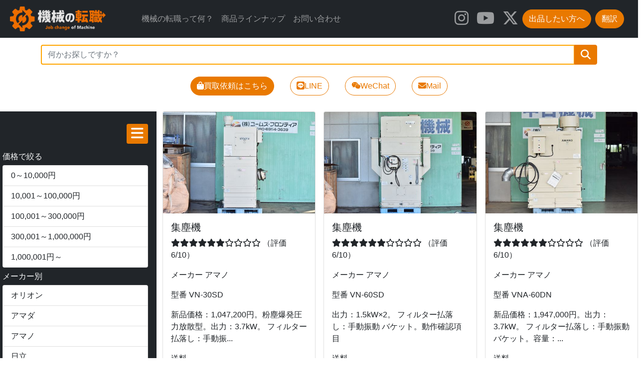

--- FILE ---
content_type: text/html; charset=UTF-8
request_url: https://www.yumesfrontier.com/used/item/?m=%E3%82%A2%E3%83%9E%E3%83%8E
body_size: 78625
content:
<!doctype html>
<!-- page.php -->
<html lang="ja" class="no-js">

<head>
  <title>機械の転職 中古工作機械の買取・販売・レンタル</title>
  <meta name="description" content="三重県で製造業向け中古工作機械の買取、販売、レンタルをしています。中古価格が確認できます。買取査定は全国無料。マシニングセンタ、プレスブレーキの買取強化中。">
  <meta name=”keywords” content=”チラー,クーリングタワー,工作機械買取,板金機械買取,機械買取,買取,価格,三重,機械の転職”>
  <meta name=”robots” content=”index”>
  <meta name="viewport" content="width=device-width, initial-scale=1">
  <link rel="icon" type="image/png" href="https://yumesfrontier.com/used/img/favicon-32x32.png" sizes="32x32">
  <link rel="icon" type="image/png" href="https://yumesfrontier.com/used/img/favicon-16x16.png" sizes="16x16">
  <link href="https://cdn.jsdelivr.net/npm/bootstrap@5.1.3/dist/css/bootstrap.min.css" rel="stylesheet"
    integrity="sha384-1BmE4kWBq78iYhFldvKuhfTAU6auU8tT94WrHftjDbrCEXSU1oBoqyl2QvZ6jIW3" crossorigin="anonymous">
  <link rel="stylesheet" href="https://use.fontawesome.com/releases/v6.5.1/css/all.css">
  <style type="text/css">
    html,
    body {
      width: 100%;
      height: 100%;
      margin: 0;
      /*outline: 1px blue solid;*/
    }

    h1,
    h2,
    h3,
    h4,
    h5,
    h6,
    p,
    li,
    td,
    input,
    textarea,
    button,
    div {
      font-family: "Helvetica Neue", "Helvetica", "Hiragino Sans", "Hiragino Kaku Gothic ProN", "Arial", "Meiryo", "Yu Gothic", sans-serif;
    }

    .red {
      border: 1px red solid;
    }

    .btn-primary {
      background: #e97900;
      border-color: #e97900;
      color: #fff;
    }

    .btn-primary:hover,
    .btn-primary:focus,
    .btn-primary:active,
    .btn-primary:active:focus,
    .btn-primary:active:hover,
    .btn-primary:active.focus,
    .btn-primary.active,
    .btn-primary.active:focus,
    .btn-primary.active:hover,
    .btn-primary.active.focus,
    .open>.dropdown-toggle.btn-primary,
    .open>.dropdown-toggle.btn-primary:hover,
    .open>.dropdown-toggle.btn-primary:focus,
    .open>.dropdown-toggle.btn-primary.focus,
    .btn-primary.disabled:hover,
    .btn-primary[disabled]:hover,
    fieldset[disabled] .btn-primary:hover,
    .btn-primary.disabled:focus,
    .btn-primary[disabled]:focus,
    fieldset[disabled] .btn-primary:focus,
    .btn-primary.disabled.focus,
    .btn-primary[disabled].focus,
    fieldset[disabled] .btn-primary.focus {
      background: #fff;
      border-color: #e97900;
      color: #e97900;
    }

    .btn-primary.outline {
      border: 3px solid #e97900;
      color: #fff;
    }

    .btn-outline-primary {
      background: #fff;
      border-color: #e97900;
      color: #e97900;
    }

    .btn-outline-primary:hover,
    .btn-outline-primary:focus,
    .btn-outline-primary:active,
    .btn-outline-primary:active:focus,
    .btn-outline-primary:active:hover,
    .btn-outline-primary:active.focus,
    .btn-outline-primary.active,
    .btn-outline-primary.active:focus,
    .btn-outline-primary.active:hover,
    .btn-outline-primary.active.focus,
    .open>.dropdown-toggle.btn-outline-primary,
    .open>.dropdown-toggle.btn-outline-primary:hover,
    .open>.dropdown-toggle.btn-outline-primary:focus,
    .open>.dropdown-toggle.btn-outline-primary.focus,
    .btn-outline-primary.disabled:hover,
    .btn-outline-primary[disabled]:hover,
    fieldset[disabled] .btn-outline-primary:hover,
    .btn-outline-primary.disabled:focus,
    .btn-outline-primary[disabled]:focus,
    fieldset[disabled] .btn-outline-primary:focus,
    .btn-outline-primary.disabled.focus,
    .btn-outline-primary[disabled].focus,
    fieldset[disabled] .btn-outline-primary.focus {
      background: #e97900;
      border-color: #fff;
      color: #fff;
    }

    .btn-outline-primary.outline {
      border: 3px solid #e97900;
      color: #e97900;
    }
    /*google translate style*/
    .skiptranslate {
      display: none;
    }

    body {
      position: initial !important;
    }
    /*google translate style*/
  </style>
  <!-- Global site tag (gtag.js) - Google Analytics -->
  <script async src="https://www.googletagmanager.com/gtag/js?id=UA-148917632-2"></script>
  <script>
    window.dataLayer = window.dataLayer || [];
    function gtag() { dataLayer.push(arguments); }
    gtag('js', new Date());

    gtag('config', 'UA-148917632-2');
  </script>
</head>

<body id="hpb-template-01-01-01" class="cf">



  <!--<nav class="navbar navbar-expand-lg fixed-top navbar-dark bg-dark p-2">-->
  <!--  <div class="container-fluid">-->
  <!--    <a class="navbar-brand" href="https://www.yumesfrontier.com/used/">-->
  <!--      <img src="https://www.yumesfrontier.com/used/imgs/logo_yumes.png" class="img-fluid" style="width: 80%;">-->
  <!--    </a>-->
  <!--    <button class="navbar-toggler" type="button" data-bs-toggle="collapse" data-bs-target="#navbarColor01" aria-controls="navbarColor01" aria-expanded="false" aria-label="Toggle navigation">-->
  <!--      <span class="navbar-toggler-icon"></span>-->
  <!--    </button>-->
  <!--    <div class="collapse navbar-collapse" id="navbarColor01">-->
  <!--      <ul class="navbar-nav me-auto">-->
  <!--        <li class="nav-item">-->
  <!--          <a class="nav-link" href="whatis.html">機械の転職って何？ </a>-->
  <!--        </li>-->
  <!--        <li class="nav-item">-->
  <!--          <a class="nav-link" href="index.html">商品ラインナップ</a>-->
  <!--        </li>-->
  <!--        <li class="nav-item">-->
  <!--          <a class="nav-link" href="inquiry.html">お問い合わせ</a>-->
  <!--        </li>-->
  <!--      </ul>-->
  <!--      <ul class="navbar-nav ms-auto">-->
  <!--        <li class="nav-item">-->
  <!--          <a class="nav-link" href="https://https://www.instagram.com/jobchange.of.machine/">-->
  <!--            <i class="fab fa-instagram fa-2x"></i>-->
  <!--          </a>-->
  <!--        </li>-->
  <!--        <li class="nav-item">-->
  <!--          <a class="nav-link" href="https://twitter.com/yumes_f">-->
  <!--            <i class="fab fa-twitter fa-2x"></i>-->
  <!--          </a>-->
  <!--        </li>-->
  <!--        <li class="nav-item">-->
  <!--          <a class="nav-link" href="https://www.youtube.com/channel/UCMvha-QFAI4TLNEvrq7eRiA">-->
  <!--            <i class="fab fa-youtube fa-2x"></i>-->
  <!--          </a>-->
  <!--        </li>-->
  <!--      </ul>-->
  <!--      <a aria-current="page" href="https://yumesfrontier.com/used/sell.html">-->
  <!--        <button type="button" class="btn btn-primary rounded-pill">出品したい方へ</button>-->
  <!--      </a>-->
  <!--    </div>-->
  <!--  </div>-->
  <!--</nav>-->






  <nav class="navbar navbar-expand-lg fixed-top navbar-dark bg-dark p-2">
    <div class="container-fluid">
      <a class="navbar-brand" href="https://www.yumesfrontier.com/used/">
        <img src="https://www.yumesfrontier.com/used/imgs/logo_yumes.png" class="img-fluid" style="width: 80%;">
      </a>
      <button class="navbar-toggler" type="button" data-bs-toggle="collapse" data-bs-target="#navbarColor01"
        aria-controls="navbarColor01" aria-expanded="false" aria-label="Toggle navigation">
        <span class="navbar-toggler-icon"></span>
      </button>

      <div class="collapse navbar-collapse" id="navbarColor01">
        <ul class="navbar-nav me-auto">
        <li class="nav-item">
              <a class="nav-link" href="https://www.yumesfrontier.com/used/whatis.html">機械の転職って何？ </a>
            </li>
            <li class="nav-item">
              <a class="nav-link" href="https://www.yumesfrontier.com/used/index.html">商品ラインナップ</a>
            </li>
            <li class="nav-item">
              <a class="nav-link" href="https://www.yumesfrontier.com/used/inquiry.html">お問い合わせ</a>
            </li>
        </ul>
        <ul class="navbar-nav">
          <li class="nav-item">
            <a class="nav-link" href="https://www.instagram.com/jobchange.of.machine/">
              <i class="fab fa-instagram fa-2x"></i>
            </a>
          </li>
          <li class="nav-item">
            <a class="nav-link" href="https://www.youtube.com/channel/UCMvha-QFAI4TLNEvrq7eRiA">
              <i class="fab fa-youtube fa-2x"></i>
            </a>
          </li>
          <li class="nav-item">
            <a class="nav-link" href="https://twitter.com/yumes_f">
		<i class="fa-brands fa-x-twitter fab fa-2x"></i>
            </a>
          </li>
        </ul>
        <a aria-current="page" href="https://yumesfrontier.com/used/sell.html">
          <button type="button" class="btn btn-primary rounded-pill">出品したい方へ</button>
        </a>
        <button class="btn btn-primary rounded-pill mx-2" type="button" onclick="changeLanguageByButtonClick()">
          翻訳
        </button>
        <script src="https://translate.google.com/translate_a/element.js?cb=googleTranslateElementInit"></script>
      </div>
    </div>
  </nav>
  <!--<div class="m-0 p-0" style="height: 90px;"></div>-->

  <!-- Add styles for the toggle button -->
  <style>
    .btn-translate {
      background-color: #fff;
      color: #333;
      border-radius: 28px;
      border: 2px solid #333;
      padding: 10px 20px;
      font-size: 16px;
      font-weight: bold;
      cursor: pointer;
      transition: all 0.3s ease-in-out;
    }

    .btn-translate:hover {
      background-color: #333;
      color: #fff;
    }
  </style>






  <div class="m-0 p-0" style="height: 90px;"></div>
    <div class="container">
    <form method="get" name="form1" action="https://www.yumesfrontier.com/used/item/">
      <div class="form-group">
        <div class="input-group mb-3">
          <input type="text" name="s" id="search" class="form-control" placeholder="何かお探しですか？" aria-label=""
            aria-describedby="button-addon2" style="border: 2px orange solid;" required>
          <button class="btn btn-primary" type="submit" id="button-addon2">
            <i class="fas fa-search fa-lg"></i>
          </button>
        </div>
      </div>
    </form>
  </div>
  <nav class="nav justify-content-center">
    <a class="nav-link" aria-current="page" href="https://yumesfrontier.com/utte/">
      <button type="button" class="btn btn-primary rounded-pill">
        <i class="fas fa-shopping-bag"></i>買取依頼はこちら
      </button>
    </a>
    <a class="nav-link" aria-current="page" href="https://line.me/R/ti/p/%40quy3194u">
      <button type="button" class="btn btn-outline-primary rounded-pill">
        <i class="fab fa-line"></i>LINE
      </button>
    </a>
    <a class="nav-link" aria-current="page" href="https://yumesfrontier.com/used/wechat.html">
      <button type="button" class="btn btn-outline-primary rounded-pill">
        <i class="fab fa-weixin"></i>WeChat
      </button>
    </a>
    <a class="nav-link" aria-current="page" href="mailto:info@yumesfrontier.com">
      <button type="button" class="btn btn-outline-primary rounded-pill">
        <i class="fas fa-envelope"></i>Mail
      </button>
    </a>
  </nav>
  <style type="text/css">
    /* i9　背景黒対策 */
    aside,
    main {
      background: #fff;
      color: #000;
    }

    #wrap {
      background: #fff;
    }

    h2 {
      margin: 20px 0
    }

    .menu2 {
      /*IE(Internet Explorer)・Microsoft Edgeへの対応*/
      -ms-overflow-style: none;
      /*Firefoxへの対応*/
      scrollbar-width: none;
    }

    /*Google Chrome、Safariへの対応*/
    .menu2::-webkit-scrollbar {
      display: none;
    }
  </style>
  <button class="btn btn-dark d-inline d-lg-none" type="button" data-bs-toggle="offcanvas"
    data-bs-target="#offcanvas-menu" aria-controls="offcanvas-menu"><i class="fas fa-arrow-alt-circle-right fa-lg"></i>
    条件絞り込み</button>
  <div class="offcanvas offcanvas-start" tabindex="-1" id="offcanvas-menu" aria-labelledby="offcanvas-menu_label"
    style="visibility: visible;">
    <div class="offcanvas-header">
      <h5 class="offcanvas-title" id="offcanvas-menu_label">条件選択</h5>
      <button type="button" class="btn-close text-reset" data-bs-dismiss="offcanvas" aria-label="Close"></button>
    </div>
    <div class="offcanvas-body">
      <h6>価格で絞る</h6>
      <div class="list-group mb-2">
        <a href="https://www.yumesfrontier.com/used/item/?s=range1"
          class="list-group-item list-group-item-action">0～10,000円</a>
        <a href="https://www.yumesfrontier.com/used/item/?s=range2"
          class="list-group-item list-group-item-action">10,001～100,000円</a>
        <a href="https://www.yumesfrontier.com/used/item/?s=range3"
          class="list-group-item list-group-item-action">100,001～300,000円</a>
        <a href="https://www.yumesfrontier.com/used/item/?s=range4"
          class="list-group-item list-group-item-action">300,001～1,000,000円</a>
        <a href="https://www.yumesfrontier.com/used/item/?s=range5"
          class="list-group-item list-group-item-action">1,000,001円～</a>
      </div>
      <h6>メーカー別</h6>
      <div class="list-group mb-2">
        <a href="https://www.yumesfrontier.com/used/item/?m=%E3%82%AA%E3%83%AA%E3%82%AA%E3%83%B3"
          class="list-group-item list-group-item-action">オリオン</a>
        <a href="https://www.yumesfrontier.com/used/item/?m=%E3%82%A2%E3%83%9E%E3%83%80"
          class="list-group-item list-group-item-action">アマダ</a>
        <a href="https://www.yumesfrontier.com/used/item/?m=%E3%82%A2%E3%83%9E%E3%83%8E"
          class="list-group-item list-group-item-action">アマノ</a>
        <a href="https://www.yumesfrontier.com/used/item/?m=%E6%97%A5%E7%AB%8B"
          class="list-group-item list-group-item-action">日立</a>
        <a href="https://www.yumesfrontier.com/used/item/?m=%E6%B7%80%E5%B7%9D"
          class="list-group-item list-group-item-action">淀川</a>
        <a href="https://www.yumesfrontier.com/used/item/?m=%E3%82%A2%E3%83%B3%E3%83%89%E3%82%BD%E3%83%BC"
          class="list-group-item list-group-item-action">アンドソー</a>
        <a href="https://www.yumesfrontier.com/used/item/?m=%E5%90%89%E8%89%AF"
          class="list-group-item list-group-item-action">吉良</a>
        <a href="https://www.yumesfrontier.com/used/item/?m=JAM" class="list-group-item list-group-item-action">JAM</a>
        <a href="https://www.yumesfrontier.com/used/item/?m=%E3%83%AD%E3%83%BC%E3%83%A9%E3%83%B3%E3%83%89"
          class="list-group-item list-group-item-action">ローランド</a>
        <a href="https://www.yumesfrontier.com/used/item/?m=%E5%90%89%E5%B7%9D%E9%90%B5%E5%B7%A5"
          class="list-group-item list-group-item-action">吉川鐵工</a>
        <a href="https://www.yumesfrontier.com/used/item/?m=%E4%B8%8D%E4%BA%8C%E8%A3%BD%E4%BD%9C%E6%89%80"
          class="list-group-item list-group-item-action">不二製作所</a>
      </div>
      <h6>カテゴリー</h6>
      <select onchange="location.href = this.options[selectedIndex].value" class="form-control mb-1">
        <option value="">
          冷熱・空調機器　（138）
        </option>
        <option value="https://www.yumesfrontier.com/used/item/category/cold-heat-and-air-conditioning-equipment/">
          冷熱・空調機器（全般）　（69）</option>
        <option value="https://www.yumesfrontier.com/used/item/category/chiller/">チラー　（
          48）
        </option>
        <option value="https://www.yumesfrontier.com/used/item/category/cooling-tower/">
          クーリングタワー　（0）</option>
        <option value="https://www.yumesfrontier.com/used/item/category/dust-collector/">
          集塵機　（6）</option>
        <option value="https://www.yumesfrontier.com/used/item/category/mist-collector/">
          ミストコレクター　（3）</option>
        <option value="https://www.yumesfrontier.com/used/item/category/spot-cooler/">
          スポットクーラー　（4）</option>
        <option
          value="https://www.yumesfrontier.com/used/item/category/cold-heat-and-air-conditioning-equipment-ohter/">
          冷熱・空調機器　その他　（8）</option>
      </select>
      <select onchange="location.href = this.options[selectedIndex].value" class="form-control mb-1">
        <option value="">
          コンプレッサー　（162）
        </option>
        <option value="https://www.yumesfrontier.com/used/item/category/compressors/">コンプレッサー（全般）　（
          81）
        </option>
        <option value="https://www.yumesfrontier.com/used/item/category/compressor/">コンプレッサー　（
          57）
        </option>
        <option value="https://www.yumesfrontier.com/used/item/category/air-dryer/">エアードライヤー　（6）
        </option>
        <option value="https://www.yumesfrontier.com/used/item/category/air-tank/">エアータンク　（11）
        </option>
        <option value="https://www.yumesfrontier.com/used/item/category/compressor-other/">
          コンプレッサー　その他　（7）</option>
      </select>
      <select onchange="location.href = this.options[selectedIndex].value" class="form-control mb-1">
        <option value="">
          汎用工作機械（46）
        </option>
        <option value="https://www.yumesfrontier.com/used/item/category/general-purpose-machine-tool/">
          汎用工作機械（全般）　（23）</option>
        <option value="https://www.yumesfrontier.com/used/item/category/lathe/">旋盤　（
          2）
        </option>
        <option value="https://www.yumesfrontier.com/used/item/category/milling-machine/">
          フライス盤　（1）</option>
        <option value="https://www.yumesfrontier.com/used/item/category/grinder/">研削盤　（
          1）
        </option>
        <option value="https://www.yumesfrontier.com/used/item/category/drilling-machine/">
          ボール盤　（17）</option>
        <option value="https://www.yumesfrontier.com/used/item/category/general-purpose-machine-tool-other/">
          汎用工作機械　その他　（2）</option>
      </select>
      <select onchange="location.href = this.options[selectedIndex].value" class="form-control mb-1">
        <option value="">
          NC工作機械　（8）
        </option>
        <option value="https://www.yumesfrontier.com/used/item/category/nc-machine-tool/">
          NC工作機械（全般）　（4）</option>
        <option value="https://www.yumesfrontier.com/used/item/category/machining-center/">
          マシニングセンター　（0）</option>
        <option value="https://www.yumesfrontier.com/used/item/category/nc-milling-machine/">
          NCフライス盤　（4）</option>
        <option value="https://www.yumesfrontier.com/used/item/category/nc-lathe/">NC旋盤　（0）
        </option>
        <option value="https://www.yumesfrontier.com/used/item/category/electric-discharge-machine-and-wire-cut/">
          放電加工機・ワイヤーカット　（0）</option>
        <option value="https://www.yumesfrontier.com/used/item/category/3d-printer/">
          3Dプリンター　（0）</option>
        <option value="https://www.yumesfrontier.com/used/item/category/nc-machine-tool-other/">
          NC工作機械　その他　（0）</option>
      </select>
      <select onchange="location.href = this.options[selectedIndex].value" class="form-control mb-1">
        <option value="">
          板金機械　（18）
        </option>
        <option value="https://www.yumesfrontier.com/used/item/category/sheet-metal-machine/">
          板金機械（全般）　（9）</option>
        <option value="https://www.yumesfrontier.com/used/item/category/press-brake-and-bender/">
          プレスブレーキ・ベンダー　（2）</option>
        <option value="https://www.yumesfrontier.com/used/item/category/shirring/">シャーリング　（
          3）
        </option>
        <option value="https://www.yumesfrontier.com/used/item/category/punch-press/">
          パンチプレス　（0）</option>
        <option value="https://www.yumesfrontier.com/used/item/category/sheet-metal-machine-other/">
          板金機械　その他　（4）</option>
      </select>
      <select onchange="location.href = this.options[selectedIndex].value" class="form-control mb-1">
        <option value="">
          鉄骨加工機　（22）
        </option>
        <option value="https://www.yumesfrontier.com/used/item/category/steel-frame-processing-machine/">
          鉄骨加工機（全般）　（11）</option>
        <option value="https://www.yumesfrontier.com/used/item/category/band-saw/">バンドソー　（3）
        </option>
        <option value="https://www.yumesfrontier.com/used/item/category/metal-saw/">メタルソー　（5）
        </option>
        <option value="https://www.yumesfrontier.com/used/item/category/contour-machine/">
          コンターマシン　（3）</option>
        <option value="https://www.yumesfrontier.com/used/item/category/pipe-bender/">
          パイプベンダー　（0）</option>
        <option value="https://www.yumesfrontier.com/used/item/category/steel-frame-processing-machine-other/">
          鉄骨加工機　その他　（0）</option>
      </select>
      <select onchange="location.href = this.options[selectedIndex].value" class="form-control mb-1">
        <option value="">
          プレス　（6）
        </option>
        <option value="https://www.yumesfrontier.com/used/item/category/press/">プレス（全般）　（
          3）
        </option>
        <option value="https://www.yumesfrontier.com/used/item/category/electric-and-hydraulic-press/">
          電動・油圧プレス　（1）</option>
        <option value="https://www.yumesfrontier.com/used/item/category/air-press/">エアープレス　（0）
        </option>
        <option value="https://www.yumesfrontier.com/used/item/category/riveting-machine/">
          リベッティングマシン　（2）</option>
        <option value="https://www.yumesfrontier.com/used/item/category/press-other/">
          プレス　その他　（0）</option>
      </select>
      <select onchange="location.href = this.options[selectedIndex].value" class="form-control mb-1">
        <option value="">成形機　（4）</option>
        <option value="https://www.yumesfrontier.com/used/item/category/molding-machine/">
          成形機（全般）　（4）</option>
      </select>
      <select onchange="location.href = this.options[selectedIndex].value" class="form-control mb-1">
        <option value="">
          研磨機　（34）
        </option>
        <option value="https://www.yumesfrontier.com/used/item/category/polishing-machine/">
          研磨機（全般）　（17）</option>
        <option value="https://www.yumesfrontier.com/used/item/category/belt-grinder/">
          ベルトグラインダー　（3）</option>
        <option value="https://www.yumesfrontier.com/used/item/category/buff-grinder/">
          バフグラインダー　（2）</option>
        <option value="https://www.yumesfrontier.com/used/item/category/tool-polishing-machine/">
          工具研磨機　（4）</option>
        <option value="https://www.yumesfrontier.com/used/item/category/chamfering-machine/">
          面取り機　（3）</option>
        <option value="https://www.yumesfrontier.com/used/item/category/barrel-polishing-machine/">
          バレル研磨機　（0）</option>
        <option value="https://www.yumesfrontier.com/used/item/category/polishing-machine-other/">
          研磨機　その他　（5）</option>
      </select>
      <select onchange="location.href = this.options[selectedIndex].value" class="form-control mb-1">
        <option value="">
          理化学機器　（42）
        </option>
        <option value="https://www.yumesfrontier.com/used/item/category/physics-and-chemistry-equipment/">
          理化学機器（全般）　（21）</option>
        <option value="https://www.yumesfrontier.com/used/item/category/pump/">ポンプ　（
          5）
        </option>
        <option value="https://www.yumesfrontier.com/used/item/category/nitrogen-gas-generator/">
          窒素ガス発生装置　（0）</option>
        <option value="https://www.yumesfrontier.com/used/item/category/incubator/">恒温器　（
          1）
        </option>
        <option value="https://www.yumesfrontier.com/used/item/category/physics-and-chemistry-equipment-other/">
          理化学機器　その他　（15）</option>
      </select>
      <select onchange="location.href = this.options[selectedIndex].value" class="form-control mb-1">
        <option value="">
          運搬・物流機器　（58）
        </option>
        <option value="https://www.yumesfrontier.com/used/item/category/transport-and-logistics-equipment/">
          運搬・物流機器（全般）　（29）</option>
        <option value="https://www.yumesfrontier.com/used/item/category/forklift/">フォークリフト　（
          1）
        </option>
        <option value="https://www.yumesfrontier.com/used/item/category/lifter/">リフター　（
          2）
        </option>
        <option value="https://www.yumesfrontier.com/used/item/category/hoist/">ホイスト　（
          4）
        </option>
        <option value="https://www.yumesfrontier.com/used/item/category/trolley-and-wagon/">
          台車・ワゴン　（9）</option>
        <option value="https://www.yumesfrontier.com/used/item/category/shelves-and-workbench/">
          棚・作業台　（11）</option>
        <option value="https://www.yumesfrontier.com/used/item/category/cabinet/">キャビネット　（
          2）
        </option>
        <option value="https://www.yumesfrontier.com/used/item/category/transport-and-logistics-equipment-other/">
          運搬・物流機器　その他　（0）</option>
      </select>
      <select onchange="location.href = this.options[selectedIndex].value" class="form-control mb-1">
        <option value="">
          溶接機　（40）
        </option>
        <option value="https://www.yumesfrontier.com/used/item/category/welding-machines/">
          溶接機（全般）　（20）</option>
        <option value="https://www.yumesfrontier.com/used/item/category/welding-machine/">
          溶接機　（9）</option>
        <option value="https://www.yumesfrontier.com/used/item/category/positioner/">ポジショナー　（
          11）
        </option>
        <option value="https://www.yumesfrontier.com/used/item/category/welding-machine-other/">
          溶接機　その他　（0）</option>
      </select>
      <select onchange="location.href = this.options[selectedIndex].value" class="form-control mb-1">
        <option value="">
          定盤　（6）</option>
        <option value="https://www.yumesfrontier.com/used/item/category/surface-plate/">
          定盤（全般）　（3）</option>
        <option value="https://www.yumesfrontier.com/used/item/category/casting-surface-plate/">
          鋳物定盤　（0）</option>
        <option value="https://www.yumesfrontier.com/used/item/category/stone-surface-plate/">
          石定盤　（3）</option>
      </select>
      <select onchange="location.href = this.options[selectedIndex].value" class="form-control mb-1">
        <option value="">
          マグネット用品　（18）
        </option>
        <option value="https://www.yumesfrontier.com/used/item/category/magnet-supplies/">
          マグネット用品（全般）　（9）</option>
        <option value="https://www.yumesfrontier.com/used/item/category/magnet-block/">
          マグネットブロック　（5）</option>
        <option value="https://www.yumesfrontier.com/used/item/category/lifting-magnet/">
          リフティングマグネット　（3）</option>
        <option value="https://www.yumesfrontier.com/used/item/category/magnet-supplies-other/">
          マグネット用品　その他　（1）</option>
      </select>
      <select onchange="location.href = this.options[selectedIndex].value" class="form-control mb-1">
        <option value="">
          バイス　（18）</option>
        <option value="https://www.yumesfrontier.com/used/item/category/vice/">バイス（全般）　（
          9）
        </option>
        <option value="https://www.yumesfrontier.com/used/item/category/power-vise/">パワーバイス　（6）
        </option>
        <option value="https://www.yumesfrontier.com/used/item/category/precision-vise/">
          精密バイス　（1）</option>
        <option value="https://www.yumesfrontier.com/used/item/category/vice-other/">
          バイス　その他　（2）</option>
      </select>
      <select onchange="location.href = this.options[selectedIndex].value" class="form-control mb-1">
        <option value="">
          測定器　（36）
        </option>
        <option value="https://www.yumesfrontier.com/used/item/category/measuring-instrument/">
          測定器（全般）　（18）</option>
        <option value="https://www.yumesfrontier.com/used/item/category/calipers/">ノギス　（
          2）
        </option>
        <option value="https://www.yumesfrontier.com/used/item/category/micrometer/">マイクロメーター　（
          3）
        </option>
        <option value="https://www.yumesfrontier.com/used/item/category/gauge/">ゲージ　（
          7）
        </option>
        <option value="https://www.yumesfrontier.com/used/item/category/measuring-instrument-other/">
          測定器　その他　（6）</option>
      </select>
      <select onchange="location.href = this.options[selectedIndex].value" class="form-control mb-1">
        <option value="">
          工具・周辺機器　（186）
        </option>
        <option value="https://www.yumesfrontier.com/used/item/category/tool-and-peripherals/">
          工具・周辺機器（全般）　（93）</option>
        <option value="https://www.yumesfrontier.com/used/item/category/inclined-circular-table/">
          傾斜円テーブル　（0）</option>
        <option value="https://www.yumesfrontier.com/used/item/category/clamp/">クランプ治具　（
          8）
        </option>
        <option value="https://www.yumesfrontier.com/used/item/category/tool/">ツール　（
          8）
        </option>
        <option value="https://www.yumesfrontier.com/used/item/category/drill/">ドリル　（
          5）
        </option>
        <option value="https://www.yumesfrontier.com/used/item/category/tap/">タップ　（
          8）
        </option>
        <option value="https://www.yumesfrontier.com/used/item/category/endmill/">エンドミル　（
          36）
        </option>
        <option value="https://www.yumesfrontier.com/used/item/category/tip/">チップ　（
          18）
        </option>
        <option value="https://www.yumesfrontier.com/used/item/category/chamfering-tool/">
          面取り工具　（0）</option>
        <option value="https://www.yumesfrontier.com/used/item/category/bolt/">ボルト　（
          9）
        </option>
        <option value="https://www.yumesfrontier.com/used/item/category/nut/">ナット　（
          1）
        </option>
      </select>
      <select onchange="location.href = this.options[selectedIndex].value" class="form-control mb-1">
        <option value="">木工機械　（0）</option>
        <option value="https://www.yumesfrontier.com/used/item/category/woodworking-machine/">
          木工機械（全般）　（0）</option>
      </select>
      <select onchange="location.href = this.options[selectedIndex].value" class="form-control mb-1">
        <option value="">建設機械　（0）</option>
        <option value="https://www.yumesfrontier.com/used/item/category/construction-machinery/">
          建設機械（全般）　（0）</option>
      </select>
      <select onchange="location.href = this.options[selectedIndex].value" class="form-control mb-1">
        <option value="">農業機械　（1）</option>
        <option value="https://www.yumesfrontier.com/used/item/category/agricultural-machines/">
          農業機械（全般）　（1）</option>
      </select>
      <select onchange="location.href = this.options[selectedIndex].value" class="form-control mb-1">
        <option value="">半導体製造装置　（0）</option>
        <option value="https://www.yumesfrontier.com/used/item/category/semiconductor-manufacturing-equipment/">
          半導体製造装置（全般）　（0）</option>
      </select>
      <select onchange="location.href = this.options[selectedIndex].value" class="form-control mb-1">
        <option value="">厨房機器　（1）</option>
        <option value="https://www.yumesfrontier.com/used/item/category/kitchen-equipment/">
          厨房機器（全般）　（1）</option>
      </select>
      <select onchange="location.href = this.options[selectedIndex].value" class="form-control mb-1">
        <option value="">その他　（
          120）
        </option>
        <option value="https://www.yumesfrontier.com/used/item/category/others/">その他（全般）　（
          60）
        </option>
        <option value="https://www.yumesfrontier.com/used/item/category/camera/">カメラ　（
          1）
        </option>
        <option value="https://www.yumesfrontier.com/used/item/category/drone/">ドローン　（
          0）
        </option>
        <option value="https://www.yumesfrontier.com/used/item/category/other/">その他　（
          59）
        </option>
      </select>
    </div>
  </div>
  <div class="container2 mt-4">
    <div class="row">
      <div id="menu" class="col-4 col-lg-3 p-3 bg-dark d-none d-md-block"
        style="height: auto;border: 1px #212529 solid;">
        <div id="wrap-hide" class="text-end">
          <button type="button" id="hide" class="btn btn-primary btn-sm mt-2">
            <i class="fas fa-bars fa-2x"></i>
          </button>
        </div>
        <div class="menu2 my-3" style="overflow: scroll;height: 90%;">
          <div id="list" class="text-light">
            <h6 class="text-light">価格で絞る</h6>
            <div class="list-group mb-2">
              <a href="https://www.yumesfrontier.com/used/item/?s=range1"
                class="list-group-item list-group-item-action">0～10,000円</a>
              <a href="https://www.yumesfrontier.com/used/item/?s=range2"
                class="list-group-item list-group-item-action">10,001～100,000円</a>
              <a href="https://www.yumesfrontier.com/used/item/?s=range3"
                class="list-group-item list-group-item-action">100,001～300,000円</a>
              <a href="https://www.yumesfrontier.com/used/item/?s=range4"
                class="list-group-item list-group-item-action">300,001～1,000,000円</a>
              <a href="https://www.yumesfrontier.com/used/item/?s=range5"
                class="list-group-item list-group-item-action">1,000,001円～</a>
            </div>
            <h6 class="text-light">メーカー別</h6>
            <div class="list-group mb-2">
              <a href="https://www.yumesfrontier.com/used/item/?m=%E3%82%AA%E3%83%AA%E3%82%AA%E3%83%B3"
                class="list-group-item list-group-item-action">オリオン</a>
              <a href="https://www.yumesfrontier.com/used/item/?m=%E3%82%A2%E3%83%9E%E3%83%80"
                class="list-group-item list-group-item-action">アマダ</a>
              <a href="https://www.yumesfrontier.com/used/item/?m=%E3%82%A2%E3%83%9E%E3%83%8E"
                class="list-group-item list-group-item-action">アマノ</a>
              <a href="https://www.yumesfrontier.com/used/item/?m=%E6%97%A5%E7%AB%8B"
                class="list-group-item list-group-item-action">日立</a>
              <a href="https://www.yumesfrontier.com/used/item/?m=%E6%B7%80%E5%B7%9D"
                class="list-group-item list-group-item-action">淀川</a>
              <a href="https://www.yumesfrontier.com/used/item/?m=%E3%82%A2%E3%83%B3%E3%83%89%E3%82%BD%E3%83%BC"
                class="list-group-item list-group-item-action">アンドソー</a>
              <a href="https://www.yumesfrontier.com/used/item/?m=%E5%90%89%E8%89%AF"
                class="list-group-item list-group-item-action">吉良</a>
              <a href="https://www.yumesfrontier.com/used/item/?m=JAM"
                class="list-group-item list-group-item-action">JAM</a>
              <a href="https://www.yumesfrontier.com/used/item/?m=%E3%83%AD%E3%83%BC%E3%83%A9%E3%83%B3%E3%83%89"
                class="list-group-item list-group-item-action">ローランド</a>
              <a href="https://www.yumesfrontier.com/used/item/?m=%E5%90%89%E5%B7%9D%E9%90%B5%E5%B7%A5"
                class="list-group-item list-group-item-action">吉川鐵工</a>
              <a href="https://www.yumesfrontier.com/used/item/?m=%E4%B8%8D%E4%BA%8C%E8%A3%BD%E4%BD%9C%E6%89%80"
                class="list-group-item list-group-item-action">不二製作所</a>
            </div>
            <h6 class="text-light mb-2">カテゴリー</h6>
            <select onchange="location.href = this.options[selectedIndex].value" class="form-control mb-1">
              <option value="">
                汎用工作機械　（46）
              </option>
              <option value="https://www.yumesfrontier.com/used/item/category/general-purpose-machine-tool/">
                汎用工作機械（全般）　（23）</option>
              <option value="https://www.yumesfrontier.com/used/item/category/lathe/">旋盤　（
                2）
              </option>
              <option value="https://www.yumesfrontier.com/used/item/category/milling-machine/">
                フライス盤　（1）</option>
              <option value="https://www.yumesfrontier.com/used/item/category/grinder/">研削盤　（
                1）
              </option>
              <option value="https://www.yumesfrontier.com/used/item/category/drilling-machine/">
                ボール盤　（17）</option>
              <option value="https://www.yumesfrontier.com/used/item/category/general-purpose-machine-tool-other/">
                汎用工作機械　その他　（2）</option>
            </select>
            <select onchange="location.href = this.options[selectedIndex].value" class="form-control mb-1">
              <option value="">
                NC工作機械　（8）
              </option>
              <option value="https://www.yumesfrontier.com/used/item/category/nc-machine-tool/">
                NC工作機械（全般）　（4）</option>
              <option value="https://www.yumesfrontier.com/used/item/category/machining-center/">
                マシニングセンター　（0）</option>
              <option value="https://www.yumesfrontier.com/used/item/category/nc-milling-machine/">
                NCフライス盤　（4）</option>
              <option value="https://www.yumesfrontier.com/used/item/category/nc-lathe/">NC旋盤　（0）
              </option>
              <option value="https://www.yumesfrontier.com/used/item/category/electric-discharge-machine-and-wire-cut/">
                放電加工機・ワイヤーカット　（0）</option>
              <option value="https://www.yumesfrontier.com/used/item/category/3d-printer/">
                3Dプリンター　（0）</option>
              <option value="https://www.yumesfrontier.com/used/item/category/nc-machine-tool-other/">
                NC工作機械　その他　（0）</option>
            </select>
            <select onchange="location.href = this.options[selectedIndex].value" class="form-control mb-1">
              <option value="">
                板金機械　（18）
              </option>
              <option value="https://www.yumesfrontier.com/used/item/category/sheet-metal-machine/">
                板金機械（全般）　（9）</option>
              <option value="https://www.yumesfrontier.com/used/item/category/press-brake-and-bender/">
                プレスブレーキ・ベンダー　（2）</option>
              <option value="https://www.yumesfrontier.com/used/item/category/shirring/">シャーリング　（
                3）
              </option>
              <option value="https://www.yumesfrontier.com/used/item/category/punch-press/">
                パンチプレス　（0）</option>
              <option value="https://www.yumesfrontier.com/used/item/category/sheet-metal-machine-other/">
                板金機械　その他　（4）</option>
            </select>
            <select onchange="location.href = this.options[selectedIndex].value" class="form-control mb-1">
              <option value="">
                鉄骨加工機　（22）
              </option>
              <option value="https://www.yumesfrontier.com/used/item/category/steel-frame-processing-machine/">
                鉄骨加工機（全般）　（11）</option>
              <option value="https://www.yumesfrontier.com/used/item/category/band-saw/">
                バンドソー　（3）</option>
              <option value="https://www.yumesfrontier.com/used/item/category/metal-saw/">
                メタルソー　（5）</option>
              <option value="https://www.yumesfrontier.com/used/item/category/contour-machine/">
                コンターマシン　（3）</option>
              <option value="https://www.yumesfrontier.com/used/item/category/pipe-bender/">
                パイプベンダー　（0）</option>
              <option value="https://www.yumesfrontier.com/used/item/category/steel-frame-processing-machine-other/">
                鉄骨加工機　その他　（0）</option>
            </select>
            <select onchange="location.href = this.options[selectedIndex].value" class="form-control mb-1">
              <option value="">
                プレス　（6）
              </option>
              <option value="https://www.yumesfrontier.com/used/item/category/press/">プレス（全般）　（
                3）
              </option>
              <option value="https://www.yumesfrontier.com/used/item/category/electric-and-hydraulic-press/">
                電動・油圧プレス　（1）</option>
              <option value="https://www.yumesfrontier.com/used/item/category/air-press/">
                エアープレス　（0）</option>
              <option value="https://www.yumesfrontier.com/used/item/category/riveting-machine/">
                リベッティングマシン　（2）</option>
              <option value="https://www.yumesfrontier.com/used/item/category/press-other/">
                プレス　その他　（0）</option>
            </select>
            <select onchange="location.href = this.options[selectedIndex].value" class="form-control mb-1">
              <option value="">成形機　（4）</option>
              <option value="https://www.yumesfrontier.com/used/item/category/molding-machine/">
                成形機（全般）　（4）</option>
            </select>
            <select onchange="location.href = this.options[selectedIndex].value" class="form-control mb-1">
              <option value="">
                研磨機　（34）
              </option>
              <option value="https://www.yumesfrontier.com/used/item/category/polishing-machine/">
                研磨機（全般）　（17）</option>
              <option value="https://www.yumesfrontier.com/used/item/category/belt-grinder/">
                ベルトグラインダー　（3）</option>
              <option value="https://www.yumesfrontier.com/used/item/category/buff-grinder/">
                バフグラインダー　（2）</option>
              <option value="https://www.yumesfrontier.com/used/item/category/tool-polishing-machine/">
                工具研磨機　（4）</option>
              <option value="https://www.yumesfrontier.com/used/item/category/chamfering-machine/">
                面取り機　（3）</option>
              <option value="https://www.yumesfrontier.com/used/item/category/barrel-polishing-machine/">
                バレル研磨機　（0）</option>
              <option value="https://www.yumesfrontier.com/used/item/category/polishing-machine-other/">
                研磨機　その他　（5）</option>
            </select>
            <select onchange="location.href = this.options[selectedIndex].value" class="form-control mb-1">
              <option value="">
                冷熱・空調機器　（138）
              </option>
              <option
                value="https://www.yumesfrontier.com/used/item/category/cold-heat-and-air-conditioning-equipment/">
                冷熱・空調機器（全般）　（69）</option>
              <option value="https://www.yumesfrontier.com/used/item/category/chiller/">チラー　（
                48）
              </option>
              <option value="https://www.yumesfrontier.com/used/item/category/cooling-tower/">
                クーリングタワー　（0）</option>
              <option value="https://www.yumesfrontier.com/used/item/category/dust-collector/">
                集塵機　（6）</option>
              <option value="https://www.yumesfrontier.com/used/item/category/mist-collector/">
                ミストコレクター　（3）</option>
              <option value="https://www.yumesfrontier.com/used/item/category/spot-cooler/">
                スポットクーラー　（4）</option>
              <option
                value="https://www.yumesfrontier.com/used/item/category/cold-heat-and-air-conditioning-equipment-ohter/">
                冷熱・空調機器　その他　（8）</option>
            </select>
            <select onchange="location.href = this.options[selectedIndex].value" class="form-control mb-1">
              <option value="">
                コンプレッサー　（162）
              </option>
              <option value="https://www.yumesfrontier.com/used/item/category/compressors/">コンプレッサー（全般）　（
                81）
              </option>
              <option value="https://www.yumesfrontier.com/used/item/category/compressor/">コンプレッサー　（
                57）
              </option>
              <option value="https://www.yumesfrontier.com/used/item/category/air-dryer/">
                エアードライヤー　（6）</option>
              <option value="https://www.yumesfrontier.com/used/item/category/air-tank/">
                エアータンク　（11）</option>
              <option value="https://www.yumesfrontier.com/used/item/category/compressor-other/">
                コンプレッサー　その他　（7）</option>
            </select>
            <select onchange="location.href = this.options[selectedIndex].value" class="form-control mb-1">
              <option value="">
                理化学機器　（42）
              </option>
              <option value="https://www.yumesfrontier.com/used/item/category/physics-and-chemistry-equipment/">
                理化学機器（全般）　（21）</option>
              <option value="https://www.yumesfrontier.com/used/item/category/pump/">ポンプ　（
                5）
              </option>
              <option value="https://www.yumesfrontier.com/used/item/category/nitrogen-gas-generator/">
                窒素ガス発生装置　（0）</option>
              <option value="https://www.yumesfrontier.com/used/item/category/incubator/">恒温器　（
                1）
              </option>
              <option value="https://www.yumesfrontier.com/used/item/category/physics-and-chemistry-equipment-other/">
                理化学機器　その他　（15）</option>
            </select>
            <select onchange="location.href = this.options[selectedIndex].value" class="form-control mb-1">
              <option value="">
                運搬・物流機器　（58）
              </option>
              <option value="https://www.yumesfrontier.com/used/item/category/transport-and-logistics-equipment/">
                運搬・物流機器（全般）　（29）</option>
              <option value="https://www.yumesfrontier.com/used/item/category/forklift/">フォークリフト　（
                1）
              </option>
              <option value="https://www.yumesfrontier.com/used/item/category/lifter/">リフター　（
                2）
              </option>
              <option value="https://www.yumesfrontier.com/used/item/category/hoist/">ホイスト　（
                4）
              </option>
              <option value="https://www.yumesfrontier.com/used/item/category/trolley-and-wagon/">
                台車・ワゴン　（9）</option>
              <option value="https://www.yumesfrontier.com/used/item/category/shelves-and-workbench/">
                棚・作業台　（11）</option>
              <option value="https://www.yumesfrontier.com/used/item/category/cabinet/">キャビネット　（
                2）
              </option>
              <option value="https://www.yumesfrontier.com/used/item/category/transport-and-logistics-equipment-other/">
                運搬・物流機器　その他　（0）</option>
            </select>
            <select onchange="location.href = this.options[selectedIndex].value" class="form-control mb-1">
              <option value="">
                溶接機　（40）
              </option>
              <option value="https://www.yumesfrontier.com/used/item/category/welding-machines/">
                溶接機（全般）　（20）</option>
              <option value="https://www.yumesfrontier.com/used/item/category/welding-machine/">
                溶接機　（9）</option>
              <option value="https://www.yumesfrontier.com/used/item/category/positioner/">ポジショナー　（
                11）
              </option>
              <option value="https://www.yumesfrontier.com/used/item/category/welding-machine-other/">
                溶接機　その他　（0）</option>
            </select>
            <select onchange="location.href = this.options[selectedIndex].value" class="form-control mb-1">
              <option value="">
                定盤　（6）
              </option>
              <option value="https://www.yumesfrontier.com/used/item/category/surface-plate/">
                定盤（全般）　（3）</option>
              <option value="https://www.yumesfrontier.com/used/item/category/casting-surface-plate/">
                鋳物定盤　（0）</option>
              <option value="https://www.yumesfrontier.com/used/item/category/stone-surface-plate/">
                石定盤　（3）</option>
            </select>
            <select onchange="location.href = this.options[selectedIndex].value" class="form-control mb-1">
              <option value="">
                マグネット用品　（18）
              </option>
              <option value="https://www.yumesfrontier.com/used/item/category/magnet-supplies/">
                マグネット用品（全般）　（9）</option>
              <option value="https://www.yumesfrontier.com/used/item/category/magnet-block/">
                マグネットブロック　（5）</option>
              <option value="https://www.yumesfrontier.com/used/item/category/lifting-magnet/">
                リフティングマグネット　（3）</option>
              <option value="https://www.yumesfrontier.com/used/item/category/magnet-supplies-other/">
                マグネット用品　その他　（1）</option>
            </select>
            <select onchange="location.href = this.options[selectedIndex].value" class="form-control mb-1">
              <option value="">
                バイス　（18）
              </option>
              <option value="https://www.yumesfrontier.com/used/item/category/vice/">バイス（全般）　（
                9）
              </option>
              <option value="https://www.yumesfrontier.com/used/item/category/power-vise/">
                パワーバイス　（6）</option>
              <option value="https://www.yumesfrontier.com/used/item/category/precision-vise/">
                精密バイス　（1）</option>
              <option value="https://www.yumesfrontier.com/used/item/category/vice-other/">
                バイス　その他　（2）</option>
            </select>
            <select onchange="location.href = this.options[selectedIndex].value" class="form-control mb-1">
              <option value="">
                測定器　（36）
              </option>
              <option value="https://www.yumesfrontier.com/used/item/category/measuring-instrument/">
                測定器（全般）　（18）</option>
              <option value="https://www.yumesfrontier.com/used/item/category/calipers/">ノギス　（
                2）
              </option>
              <option value="https://www.yumesfrontier.com/used/item/category/micrometer/">マイクロメーター　（
                3）
              </option>
              <option value="https://www.yumesfrontier.com/used/item/category/gauge/">ゲージ　（
                7）
              </option>
              <option value="https://www.yumesfrontier.com/used/item/category/measuring-instrument-other/">
                測定器　その他　（6）</option>
            </select>
            <select onchange="location.href = this.options[selectedIndex].value" class="form-control mb-1">
              <option value="">
                工具・周辺機器　（186）
              </option>
              <option value="https://www.yumesfrontier.com/used/item/category/tool-and-peripherals/">
                工具・周辺機器（全般）　（93）</option>
              <option value="https://www.yumesfrontier.com/used/item/category/inclined-circular-table/">
                傾斜円テーブル　（0）</option>
              <option value="https://www.yumesfrontier.com/used/item/category/clamp/">クランプ治具　（
                8）
              </option>
              <option value="https://www.yumesfrontier.com/used/item/category/tool/">ツール　（
                8）
              </option>
              <option value="https://www.yumesfrontier.com/used/item/category/drill/">ドリル　（
                5）
              </option>
              <option value="https://www.yumesfrontier.com/used/item/category/tap/">タップ　（
                8）
              </option>
              <option value="https://www.yumesfrontier.com/used/item/category/endmill/">エンドミル　（
                36）
              </option>
              <option value="https://www.yumesfrontier.com/used/item/category/tip/">チップ　（
                18）
              </option>
              <option value="https://www.yumesfrontier.com/used/item/category/chamfering-tool/">
                面取り工具　（0）</option>
              <option value="https://www.yumesfrontier.com/used/item/category/bolt/">ボルト　（
                9）
              </option>
              <option value="https://www.yumesfrontier.com/used/item/category/nut/">ナット　（
                1）
              </option>
            </select>
            <select onchange="location.href = this.options[selectedIndex].value" class="form-control mb-1">
              <option value="">木工機械　（0）</option>
              <option value="https://www.yumesfrontier.com/used/item/category/woodworking-machine/">
                木工機械（全般）　（0）</option>
            </select>
            <select onchange="location.href = this.options[selectedIndex].value" class="form-control mb-1">
              <option value="">建設機械　（0）</option>
              <option value="https://www.yumesfrontier.com/used/item/category/construction-machinery/">
                建設機械（全般）　（0）</option>
            </select>
            <select onchange="location.href = this.options[selectedIndex].value" class="form-control mb-1">
              <option value="">農業機械　（1）</option>
              <option value="https://www.yumesfrontier.com/used/item/category/agricultural-machines/">
                農業機械（全般）　（1）</option>
            </select>
            <select onchange="location.href = this.options[selectedIndex].value" class="form-control mb-1">
              <option value="">半導体製造装置　（0）</option>
              <option value="https://www.yumesfrontier.com/used/item/category/semiconductor-manufacturing-equipment/">
                半導体製造装置（全般）　（0）</option>
            </select>
            <select onchange="location.href = this.options[selectedIndex].value" class="form-control mb-1">
              <option value="">厨房機器　（1）</option>
              <option value="https://www.yumesfrontier.com/used/item/category/kitchen-equipment/">
                厨房機器（全般）　（1）</option>
            </select>
            <select onchange="location.href = this.options[selectedIndex].value" class="form-control mb-1">
              <option value="">その他　（
                120）
              </option>
              <option value="https://www.yumesfrontier.com/used/item/category/others/">その他（全般）　（
                60）
              </option>
              <option value="https://www.yumesfrontier.com/used/item/category/camera/">カメラ　（
                1）
              </option>
              <option value="https://www.yumesfrontier.com/used/item/category/drone/">ドローン　（
                0）
              </option>
              <option value="https://www.yumesfrontier.com/used/item/category/other/">その他　（
                59）
              </option>
            </select>
          </div>
        </div>
      </div>
      <div id="content" class="col-12 col-md-9">
        <div class="row row-cols-1 row-cols-md-3 g-3">
                    <div class="col">
            <div class="card">
              <a href="https://www.yumesfrontier.com/used/item/3687/"><img src="https://www.yumesfrontier.com/used/img/ym20251218_10.JPG" class="card-img-top" alt="
                集塵機アマノVN-30SD中古">
              </a>
              <div class="card-body">
                <h5 class="card-title">
                  集塵機                </h5>
                <p class="card-text">
                  <i class="fas fa-star"></i><i class="fas fa-star"></i><i class="fas fa-star"></i><i class="fas fa-star"></i><i class="fas fa-star"></i><i class="fas fa-star"></i><i class="far fa-star"></i><i class="far fa-star"></i><i class="far fa-star"></i><i class="far fa-star"></i> （評価
                  6/10）
                </p>
                <p class="card-text">メーカー
                  アマノ                </p>
                <p class="card-text">型番
                  VN-30SD                </p>
                <p class="card-text">
                  新品価格：1,047,200円。粉塵爆発圧力放散型。出力：3.7kW。
フィルター払落し：手動振...                </p>
                <p class="card-text">送料</span> - </p>
                <p class="itemCard__price">
                  352,000円<span style='font-size: 64%;'>（税込・送料別）</span>                </p>
                <a href="https://www.yumesfrontier.com/used/item/3687/" class="btn btn-primary">商品を見る</a>
              </div>
            </div>
          </div>
          <!--
<div class="card col-6 col-md-3 m-1">
<img src="https://www.yumesfrontier.com/used/img/ym20251218_10.JPG" alt="集塵機 アマノ VN-30SD中古" >
  <div class="card-body">
    <h5 class="card-title">集塵機</h5>
    <p class="card-text"><i class="fas fa-star"></i><i class="fas fa-star"></i><i class="fas fa-star"></i><i class="fas fa-star"></i><i class="fas fa-star"></i><i class="fas fa-star"></i><i class="far fa-star"></i><i class="far fa-star"></i><i class="far fa-star"></i><i class="far fa-star"></i> （評価6/10）</p>
    <p class="card-text">メーカーアマノ</p>
    <p class="card-text">型番 VN-30SD</p>
    <p class="card-text">新品価格：1,047,200円。粉塵爆発圧力放散型。出力：3.7kW。
フィルター払落し：手動振...</p>
    <p class="card-text">送料</span> - </p>
                    <p class="itemCard__price">352,000円<span style='font-size: 64%;'>（税込・送料別）</span></p>
    <a href="https://www.yumesfrontier.com/used/item/3687/" class="btn btn-primary">商品を見る</a>
  </div>
</div>
  -->
                    <div class="col">
            <div class="card">
              <a href="https://www.yumesfrontier.com/used/item/3688/"><img src="https://www.yumesfrontier.com/used/img/ym20251218_19.JPG" class="card-img-top" alt="
                集塵機アマノVN-60SD中古">
              </a>
              <div class="card-body">
                <h5 class="card-title">
                  集塵機                </h5>
                <p class="card-text">
                  <i class="fas fa-star"></i><i class="fas fa-star"></i><i class="fas fa-star"></i><i class="fas fa-star"></i><i class="fas fa-star"></i><i class="fas fa-star"></i><i class="far fa-star"></i><i class="far fa-star"></i><i class="far fa-star"></i><i class="far fa-star"></i> （評価
                  6/10）
                </p>
                <p class="card-text">メーカー
                  アマノ                </p>
                <p class="card-text">型番
                  VN-60SD                </p>
                <p class="card-text">
                  出力：1.5kW×2。
フィルター払落し：手動振動
バケット。動作確認項目                </p>
                <p class="card-text">送料</span> - </p>
                <p class="itemCard__price">
                  748,000円<span style='font-size: 64%;'>（税込・送料別）</span>                </p>
                <a href="https://www.yumesfrontier.com/used/item/3688/" class="btn btn-primary">商品を見る</a>
              </div>
            </div>
          </div>
          <!--
<div class="card col-6 col-md-3 m-1">
<img src="https://www.yumesfrontier.com/used/img/ym20251218_19.JPG" alt="集塵機 アマノ VN-60SD中古" >
  <div class="card-body">
    <h5 class="card-title">集塵機</h5>
    <p class="card-text"><i class="fas fa-star"></i><i class="fas fa-star"></i><i class="fas fa-star"></i><i class="fas fa-star"></i><i class="fas fa-star"></i><i class="fas fa-star"></i><i class="far fa-star"></i><i class="far fa-star"></i><i class="far fa-star"></i><i class="far fa-star"></i> （評価6/10）</p>
    <p class="card-text">メーカーアマノ</p>
    <p class="card-text">型番 VN-60SD</p>
    <p class="card-text">出力：1.5kW×2。
フィルター払落し：手動振動
バケット。動作確認項目</p>
    <p class="card-text">送料</span> - </p>
                    <p class="itemCard__price">748,000円<span style='font-size: 64%;'>（税込・送料別）</span></p>
    <a href="https://www.yumesfrontier.com/used/item/3688/" class="btn btn-primary">商品を見る</a>
  </div>
</div>
  -->
                    <div class="col">
            <div class="card">
              <a href="https://www.yumesfrontier.com/used/item/3618/"><img src="https://www.yumesfrontier.com/used/img/ym20250910_1.JPG" class="card-img-top" alt="
                集塵機アマノVNA-60DN中古">
              </a>
              <div class="card-body">
                <h5 class="card-title">
                  集塵機                </h5>
                <p class="card-text">
                  <i class="fas fa-star"></i><i class="fas fa-star"></i><i class="fas fa-star"></i><i class="fas fa-star"></i><i class="fas fa-star"></i><i class="fas fa-star"></i><i class="far fa-star"></i><i class="far fa-star"></i><i class="far fa-star"></i><i class="far fa-star"></i> （評価
                  6/10）
                </p>
                <p class="card-text">メーカー
                  アマノ                </p>
                <p class="card-text">型番
                  VNA-60DN                </p>
                <p class="card-text">
                  新品価格：1,947,000円。出力：3.7kW。
フィルター払落し：手動振動
バケット。容量：...                </p>
                <p class="card-text">送料</span> - </p>
                <p class="itemCard__price">
                  990,000円<span style='font-size: 64%;'>（税込・送料別）</span>                </p>
                <a href="https://www.yumesfrontier.com/used/item/3618/" class="btn btn-primary">商品を見る</a>
              </div>
            </div>
          </div>
          <!--
<div class="card col-6 col-md-3 m-1">
<img src="https://www.yumesfrontier.com/used/img/ym20250910_1.JPG" alt="集塵機 アマノ VNA-60DN中古" >
  <div class="card-body">
    <h5 class="card-title">集塵機</h5>
    <p class="card-text"><i class="fas fa-star"></i><i class="fas fa-star"></i><i class="fas fa-star"></i><i class="fas fa-star"></i><i class="fas fa-star"></i><i class="fas fa-star"></i><i class="far fa-star"></i><i class="far fa-star"></i><i class="far fa-star"></i><i class="far fa-star"></i> （評価6/10）</p>
    <p class="card-text">メーカーアマノ</p>
    <p class="card-text">型番 VNA-60DN</p>
    <p class="card-text">新品価格：1,947,000円。出力：3.7kW。
フィルター払落し：手動振動
バケット。容量：...</p>
    <p class="card-text">送料</span> - </p>
                    <p class="itemCard__price">990,000円<span style='font-size: 64%;'>（税込・送料別）</span></p>
    <a href="https://www.yumesfrontier.com/used/item/3618/" class="btn btn-primary">商品を見る</a>
  </div>
</div>
  -->
                    <div class="col">
            <div class="card">
              <a href="https://www.yumesfrontier.com/used/item/3582/"><img src="https://www.yumesfrontier.com/used/img/ym20250820_55.JPG" class="card-img-top" alt="
                集塵機アマノPiE-45M中古">
              </a>
              <div class="card-body">
                <h5 class="card-title">
                  集塵機                </h5>
                <p class="card-text">
                  <i class="fas fa-star"></i><i class="fas fa-star"></i><i class="fas fa-star"></i><i class="fas fa-star"></i><i class="fas fa-star"></i><i class="fas fa-star"></i><i class="far fa-star"></i><i class="far fa-star"></i><i class="far fa-star"></i><i class="far fa-star"></i> （評価
                  6/10）
                </p>
                <p class="card-text">メーカー
                  アマノ                </p>
                <p class="card-text">型番
                  PiE-45M                </p>
                <p class="card-text">
                  新品価格：1,009,800円。2.2kw。動作確認項目・電源は入るか：OK                </p>
                <p class="card-text">送料</span> - </p>
                <p class="itemCard__price">
                  396,000円<span style='font-size: 64%;'>（税込・送料別）</span>                </p>
                <a href="https://www.yumesfrontier.com/used/item/3582/" class="btn btn-primary">商品を見る</a>
              </div>
            </div>
          </div>
          <!--
<div class="card col-6 col-md-3 m-1">
<img src="https://www.yumesfrontier.com/used/img/ym20250820_55.JPG" alt="集塵機 アマノ PiE-45M中古" >
  <div class="card-body">
    <h5 class="card-title">集塵機</h5>
    <p class="card-text"><i class="fas fa-star"></i><i class="fas fa-star"></i><i class="fas fa-star"></i><i class="fas fa-star"></i><i class="fas fa-star"></i><i class="fas fa-star"></i><i class="far fa-star"></i><i class="far fa-star"></i><i class="far fa-star"></i><i class="far fa-star"></i> （評価6/10）</p>
    <p class="card-text">メーカーアマノ</p>
    <p class="card-text">型番 PiE-45M</p>
    <p class="card-text">新品価格：1,009,800円。2.2kw。動作確認項目・電源は入るか：OK</p>
    <p class="card-text">送料</span> - </p>
                    <p class="itemCard__price">396,000円<span style='font-size: 64%;'>（税込・送料別）</span></p>
    <a href="https://www.yumesfrontier.com/used/item/3582/" class="btn btn-primary">商品を見る</a>
  </div>
</div>
  -->
                    <div class="col">
            <div class="card">
              <a href="https://www.yumesfrontier.com/used/item/3490/"><img src="https://www.yumesfrontier.com/used/img/YM20241206_25.JPG" class="card-img-top" alt="
                ミストコレクターアマノMJ-5中古">
              </a>
              <div class="card-body">
                <h5 class="card-title">
                  ミストコレクター                </h5>
                <p class="card-text">
                  <i class="fas fa-star"></i><i class="fas fa-star"></i><i class="fas fa-star"></i><i class="fas fa-star"></i><i class="fas fa-star"></i><i class="far fa-star"></i><i class="far fa-star"></i><i class="far fa-star"></i><i class="far fa-star"></i><i class="far fa-star"></i> （評価
                  5/10）
                </p>
                <p class="card-text">メーカー
                  アマノ                </p>
                <p class="card-text">型番
                  MJ-5                </p>
                <p class="card-text">
                  新品価格：174,900円。出力：0.4kw。吸込口径：98mm。最大風量(m3/min)(50...                </p>
                <p class="card-text">送料</span> - </p>
                <p class="itemCard__price">
                  49,500円<span style='font-size: 64%;'>（税込・送料別）</span>                </p>
                <a href="https://www.yumesfrontier.com/used/item/3490/" class="btn btn-primary">商品を見る</a>
              </div>
            </div>
          </div>
          <!--
<div class="card col-6 col-md-3 m-1">
<img src="https://www.yumesfrontier.com/used/img/YM20241206_25.JPG" alt="ミストコレクター アマノ MJ-5中古" >
  <div class="card-body">
    <h5 class="card-title">ミストコレクター</h5>
    <p class="card-text"><i class="fas fa-star"></i><i class="fas fa-star"></i><i class="fas fa-star"></i><i class="fas fa-star"></i><i class="fas fa-star"></i><i class="far fa-star"></i><i class="far fa-star"></i><i class="far fa-star"></i><i class="far fa-star"></i><i class="far fa-star"></i> （評価5/10）</p>
    <p class="card-text">メーカーアマノ</p>
    <p class="card-text">型番 MJ-5</p>
    <p class="card-text">新品価格：174,900円。出力：0.4kw。吸込口径：98mm。最大風量(m3/min)(50...</p>
    <p class="card-text">送料</span> - </p>
                    <p class="itemCard__price">49,500円<span style='font-size: 64%;'>（税込・送料別）</span></p>
    <a href="https://www.yumesfrontier.com/used/item/3490/" class="btn btn-primary">商品を見る</a>
  </div>
</div>
  -->
                  </div>
        <div class="pager">
                  </div>

      </div>
              <footer class="navbar-dark bg-dark py-3 my-0">
          <h5 class="text-light text-center">ほしい機械がここでみつかる「機械の転職」</h5>
          <h6 class="text-light text-center">機械の転職は当社の登録商標です</h6>
          <ul class="nav justify-content-center py-2">
            <li class="nav-item">
              <a href="https://buy.yumesfrontier.com/ " class="nav-link px-2 text-muted">買取依頼</a>
            </li>
            <li class="nav-item">
              <a href="https://line.me/R/ti/p/%40quy3194u" class="nav-link px-2 text-muted">
                <i class="fab fa-line"></i>
              </a>
            </li>
            <!--setpis puts insta icon below-->
            <li class="nav-item">
              <a href="https://instagram.com/yumes_f" class="nav-link px-2 text-muted">
                <i class="fab fa-instagram"></i>
              </a>
            </li>
            <!--setpis puts insta icon below-->
            <li class="nav-item">
              <a href="https://yumesfrontier.com/used/wechat.html" class="nav-link px-2 text-muted">
                <i class="fab fa-weixin"></i>
              </a>
            </li>
            <li class="nav-item">
              <a href="inquiry.html" class="nav-link px-2 text-muted">お問い合わせ</a>
            </li>
            <li class="nav-item">
              <a href="privacy_policy.html" class="nav-link px-2 text-muted">プライバシーポリシー</a>
            </li>
            <li class="nav-item">
              <a href="https://yumesfrontier.com/" class="nav-link px-2 text-muted">運営会社</a>
            </li>
          </ul>
          <p class="text-center text-muted">営業時間：平日9:00～18:00　古物商許可 三重県公安委員会 第551210188900号 
            <br>在庫場所：513-0005 三重県鈴鹿市汲川原町460番地 
          </p>
          <ul class="nav justify-content-center">
            <li class="nav-item">
              <a href="https://twitter.com/yumes_f" class="nav-link px-2 text-muted">
                <i class="fab fa-twitter fa-lg"></i>
              </a>
            </li>
            <li class="nav-item">
              <a href="https://instagram.com/yumes_f" class="nav-link px-2 text-muted">
                <i class="fab fa-instagram fa-lg"></i>
              </a>
            </li>
            <li class="nav-item">
              <a href="https://www.youtube.com/channel/UCMvha-QFAI4TLNEvrq7eRiA" class="nav-link px-2 text-muted">
                <i class="fab fa-youtube fa-lg"></i>
              </a>
            </li>
          </ul>
          <p class="text-center text-muted">&copy; 2026 Yumes Frontier</p>
        </footer>
      
  <!-- js読み込み -->
  <script src="https://www.yumesfrontier.com/used/js/plugin.js"></script>
  <link rel='stylesheet' id='commentvalidation-css'  href='https://www.yumesfrontier.com/used/item/wp-content/plugins/comment-validation/comment-validation.css?ver=5.5.17' type='text/css' media='all' />
<script type='text/javascript' src='https://www.yumesfrontier.com/used/item/wp-includes/js/jquery/jquery.js?ver=1.12.4-wp' id='jquery-core-js'></script>
<script type='text/javascript' src='https://www.yumesfrontier.com/used/item/wp-content/plugins/comment-validation/jquery.validate.pack.js?ver=5.5.17' id='jqueryvalidate-js'></script>
<script type='text/javascript' src='https://www.yumesfrontier.com/used/item/wp-content/plugins/comment-validation/comment-validation.js?ver=5.5.17' id='commentvalidation-js'></script>




      <!-- JavaScript Bundle with Popper -->
      <script src="https://code.jquery.com/jquery-3.6.1.min.js"
        integrity="sha256-o88AwQnZB+VDvE9tvIXrMQaPlFFSUTR+nldQm1LuPXQ=" crossorigin="anonymous"></script>
      <script src="https://cdn.jsdelivr.net/npm/bootstrap@5.2.3/dist/js/bootstrap.bundle.min.js"
        integrity="sha384-kenU1KFdBIe4zVF0s0G1M5b4hcpxyD9F7jL+jjXkk+Q2h455rYXK/7HAuoJl+0I4"
        crossorigin="anonymous"></script>
      <script src="https://cdnjs.cloudflare.com/ajax/libs/Swiper/3.3.1/js/swiper.min.js"></script>
      <script src="https://code.jquery.com/jquery-3.6.0.min.js"></script>
      <script>
        var menu = 1;
        var width = $('#menu').outerWidth();
        $(document).ready(function () {
          $('#hide').on('click', function () {
            //console.log(menu);
            if (menu == 1) {
              $('#menu').animate({
                width: '80px'
              }, {
                complete: function () {
                  $('#wrap-hide').removeClass('text-end').addClass('text-center');
                }
              });
              $('#list').fadeOut();
              menu = 0;
            } else {
              $('#menu').animate({ width: width });
              $('#list').fadeIn();
              $('#wrap-hide').removeClass('text-center').addClass('text-end');
              menu = 1;
            }
          });
        });
      </script>
      <!-- Load the Google Translate API -->
      <!--google translate start-->
      <div id="google_translate_element"></div>
      <script type="text/javascript">

        function googleTranslateElementInit() {
            new google.translate.TranslateElement({ pageLanguage: "en" }, 'google_translate_element');
        }
    
        function changeLanguageByButtonClick() {
            var selectField = document.querySelector("#google_translate_element select");
            console.log(document.documentElement.lang)
            if (document.documentElement.lang == "ja" || document.documentElement.lang == "auto") {
                selectField.value = "en";
                selectField.dispatchEvent(new Event('change'));
            } else {
                selectField.value = "ja";
                selectField.dispatchEvent(new Event('change'));
            }
        }
      </script>
      <script src="https://translate.google.com/translate_a/element.js?cb=googleTranslateElementInit"></script>
      <!--google translate end-->
</body>
</html>

--- FILE ---
content_type: application/javascript
request_url: https://www.yumesfrontier.com/used/js/plugin.js
body_size: 14056
content:

/* ファイル読込 */
/*
if(document.characterSet == "UTF-8"  ||document.characterSet == "utf-8"){
  document.write('<script src="https://embed.small.chat/T9RCEKLAYGA1RC72KH.js" async></script>');　// chat
};
*/
/*------------------------------
 　プラグイン一覧
------------------------------*/

  /* 処理 */

  toTop();
  soldout();
  soldout_detail();


  /* ------------------
      処理：上へボタン
   -------------------*/
  function toTop() {
    $(document).ready(function () {
      $('#topBtn').click(function () { // #topBtnをクリックすると
        $('body,html').animate({ // いちばん上にanimateする
          scrollTop: 0 // 戻る位置
        },400); // 戻るスピード
        return false;
      });
    });
  }


  /* ------------------
      処理：soldout
   -------------------*/
  function soldout() {
    /*　ファイル名取得 */
    var url = window.location;
    var path = url.href.split('/');
    var file_name = path.pop();
    /*　ファイル名「kako」が含まれている場合 */
    if (file_name.indexOf('-kako') !== -1) {
      $('table tr').each(function (i) {
        $('td.hpb-cnt-tb-cell1:first img').addClass('img1');
        $('td.hpb-cnt-tb-cell1:first img',this).after('<p class="soldout">SOLD　OUT</p>');
      });
    }
  }

  /* ------------------
      処理：soldout_写真・動画リンク
   -------------------*/
  function soldout_detail() {

    /*　ファイル名配列 */
    var pageKako = ["1829","1828","h290","1464","1466","1572","1595","1594","1751","1165","1602","1467","1465","h76","1556","1373","h136","h138","h29","492","800","801","1210","1164","h159","h252","h253","h30","h31","h33","1133","h137","h131","h134","h135","1058","920","919","h3","h71","370","370mv","387","387mv","372","377","376","385","482","380","461","460","361","362","412","413","112","114","113","111","110","109","117","116","115","120","119","118","1369","1369mv","1199","1481","h153","1408","1408mv","1784","1784mv","1526","1790","1790mv","h299","h298","h300","1552","1552mv","h293","h293mv","1659","1659mv","1394","1804","1804mv","1555","h291","1344","1344mv","h275","1600","1600mv","h274","h274mv","1578","h148","1577","1577mv","h277","h278","1439","1418","1418mv","459","1263","1263mv","1129","1129mv","1436","1264","1264mv","h36","1111","1111mv","1228","1312","1392","1392mv","1114","1114mv","1311","1311mv","1253","1253mv","h149","1079","1079mv","522","1049","1049mv","1195","1195mv","1161","h251","h193","728","1050","1050mv","1248","1251","1252","h52","h146","h145","h144","h121","h183","h152","1078","1078mv","h113","h150","h147","1007","1007mv","1134","1150","1150mv","1054","1119","1118","h48","1006","978","h63","444","444mv","613","612","611","569","503","499","368","379","430","382","323","574","575","781","418","653","652","777","h179","h179","778","780","567","925","2","417","54","448","409","1","3","123","1745","927","926","784","937","1663","1274","1621","h281","1694","637","h272","1420","h126","h260","1275","638","h127","1072","h9","973","965","464","464mv","354","74","72","73","878","878mv","1627","1627mv","1791","1791mv","1350","1350mv","1168","1168mv","1461","1461mv","1070","1070mv","1646","1646mv","1458","1458mv","h284","h284mv","1676","1676mv","1626","1626mv","1783","1783mv","900","900mv","897","897mv","1750","1750mv","1618","1618mv","1427","1427mv","1613","1613mv","1604","1604mv","1457","1457mv","1456","1456mv","1647","1647mv","1648","1648mv","1162","1162mv","1569","1569mv","1045","1433","h151","1361","1361mv","h28","1300","1300mv","1349","1349mv","1184","1387","1387mv","1295","1295mv","1422","1422mv","502","502mv","1368","1368mv","1113","1113mv","h39","1211","1211mv","1362","1362mv","1193","1193mv","1351","1351mv","519","519mv","946","946mv","754","754mv","1063","1063mv","923","923mv","1175","1175mv","h56","h73","h66","h64","624","624mv","1209","1209mv","1008","1180","1180mv","520","520mv","794","794mv","1178","901","901mv","889","889mv","427","427mv","884","884mv","1100","1075","1075mv","902","902mv","509","509mv","896","896mv","1074","1074mv","h72","596","597","h82","1015","991","981","970","967","964","526","526mv","518","518mv","702","631","631mv","497","497mv","636","636mv","610","599","455","455mv","521","521mv","513","513mv","446","446mv","500","449","432","429","453","439","428","442","410","383","366","333","332","330","329","328","331","573","1865","1865mv","1787","1787mv","1871","1871mv","1358","1358mv","h287","1606","1606mv","1053","1053mv","1786","1786mv","1827","1827mv","1112","1112mv","1722","1722mv","1628","1628mv","1847","1847mv","h266","1629","1629mv","h96","1801","1801mv","904","904mv","h86","1386","1386mv","h286","h286mv","h267","h295","h295mv","h289","h289mv","1297","1297mv","1434","1434mv","1769","1838","1838mv","1298","1298mv","1580","1580mv","1825","1825mv","h142","h129","1393","1393mv","1664","1664mv","1131","1131mv","1449","1403","1403mv","1654","1409","1409mv","1377","1675","1675mv","1404","1404mv","h268","1692","1692mv","1303","1157","h255","1284","1284mv","1609","1609mv","1291","1291mv","531","531mv","1410","1194","1194mv","h194","1201","1201mv","h12","1554","1554mv","h271","h49","h41","h279","1563","1563mv","h280","h280mv","1471","1471mv","1292","1292mv","1476","1476mv","1431","1431mv","1517","1517mv","1429","1429mv","1477","1477mv","1021","1339","1339mv","523","523mv","1080","1080mv","1203","1203mv","1389","1389mv","h263","h263mv","h262","h262mv","1384","1384mv","1342","1342mv","h6","1405","1405mv","1146","1428","659","659mv","1294","1294mv","h259","h259mv","h55","1217","1217mv","466","466mv","1385","1385mv","1154","1343","1343mv","907","907mv","1383","1192","1192mv","1381","890","890mv","1123","1123mv","1352","1352mv","1229","1229mv","1082","1082mv","1226","1226mv","1340","1287","1287mv","1293","1293mv","1044","1307","1132","1132mv","1083","1083mv","1174","1174mv","999","1130","1130mv","h95","h132","1183","1183mv","1306","1308","1286","h37","1205","1205mv","1290","1290mv","1304","994","994mv","h254","1221","1220","1219","791","1197","1197mv","h191","h192","1204","1204mv","998","998mv","1182","1182mv","1052","1052mv","1152","1152mv","h185","h186","h184","h182","1265","1265mv","1266","1158","h128","1198","1198mv","903","891","891mv","1245","1245mv","1187","h143","h87","908","908mv","1202","1225","1222","1206","1207","h133","995","995mv","623","623mv","1051","1051mv","525","525mv","1124","1124mv","996","996mv","767","767mv","1144","1144mv","h122","h124","h123","1147","1142","1142mv","1143","1143mv","536","536mv","571","571mv","766","766mv","1145","1145mv","538","538mv","1116","1115","1121","1122","1117","h90","1127","1127mv","1096","1097","1098","1095","1094","1094mv","h83","h94","h93","1081","1081mv","530","530mv","486","486mv","h65","1047","1048","h54","952","951","467","467mv","997","997mv","524","524mv","529","529mv","992","988","977","969","968","963","962","961","960","959","958","957","956","955","954","953","515","515mv","529","539","539mv","887","887mv","528","528mv","894","895","765","765mv","632","632mv","488","488mv","672","478","478mv","510","510mv","537","537mv","514","514mv","658","633","633mv","581","580","579","578","577","541","608","607","606","605","483","483mv","540","487","487mv","451","451mv","505","505mv","498","498mv","456","456mv","494","501","434","469","473","470","463","445","468","391","454","447","384","359","360","352","351","367","1213","1548","1547","1550","474","1541","1677","816","664","1553","h80","1399","716","1057","1057mv","810","812","1017","1067","650","811","h79","1068","879","1076","665","508","508mv","441","450","465","475","516","477","452","493","414","411","381","75","76","284","283","312","282","281","1633","1633mv","1789","1789mv","1780","1780mv","1624","1624mv","898","898mv","1843","1823","1823mv","1360","1360mv","1781","1781mv","1062","1062mv","1060","1060mv","1354","1354mv","1560","1560mv","1363","1363mv","1372","1372mv","1357","1357mv","1432","1432mv","1215","1215mv","1364","1364mv","1401","1401mv","1395","1395mv","1380","1380mv","1365","1365mv","899","899mv","1185","1185mv","888","888mv","1271","1271mv","1176","1176mv","1170","1170mv","1216","1061","1061mv","462","462mv","663","663mv","945","945mv","909","909mv","1059","1059mv","542","542mv","495","495mv","472","472mv","847","847mv","517","517mv","535","535mv","485","485mv","481","481mv","431","431mv","476","476mv","386","386mv","433","433","350","349","369","327","326","325","1850","1808","1808mv","1335","1605","1605mv","1806","747","1807","1807mv","1355","1355mv","1660","1660mv","667","1280","1280mv","1345","1345mv","1327","1327mv","656","668","648","648mv","666","1177","885","1172","s36","s35","s34","s33","713","h53","657","715","1004","1003","1002","1001","1000","712","714","948","947","668","507","507mv","440","440mv","628","651","435","436","1802","1802","1815","1814","1862","1862mv","1756","1459","1816","1802","1802","1681","1681mv","1757","1772","1153","1802","1802","1813","1758","1032","1030","1523","1034","1035","1672","1036","1528","1521","1617","422","422mv","1009","1011","1472","1460","1356","1397","1231","1231mv","1055","1055mv","1411","1227","1227mv","1230","1230mv","h171","1179","1378","h108","h107","1337","1302","1249","1031","1247","h115","h116","1056","1056mv","1189","1141","1141mv","1159","1159mv","944","1010","1120","1016","506","506mv","534","534mv","533","533mv","419","425","572","1570","1570mv","1820","1426","1571","1571mv","1535","512","512mv","1822","1822","1822","1761","h264","805","1822","1522","491","806","883","883mv","821","1391","h98","807","1018","835","h168","h105","h104","921","1283","837","h118","h2","839","808","699","802","1019","803","h110","h102","h51","h101","768","1013","700","804","388","827","762","761","1761","h264","805","1822","1522","491","806","883","883mv","821","1391","h98","807","1018","835","h168","h105","h104","921","1283","837","h118","h2","839","808","699","802","1019","803","h110","h102","h51","h101","768","1013","700","804","388","827","762","761","1761","h264","805","1822","1522","491","806","883","883mv","821","1391","h98","807","1018","835","h168","h105","h104","921","1283","837","h118","h2","839","808","699","802","1019","803","h110","h102","h51","h101","768","1013","700","804","388","827","762","761","1761","h264","805","1822","1522","491","806","883","883mv","821","1391","h98","807","1018","835","h168","h105","h104","921","1283","837","h118","h2","839","808","699","802","1019","803","h110","h102","h51","h101","768","1013","700","804","388","827","762","761","1851","850","690","855","1743","845","1110","846","1678","820","h270","873","682","1545","1544","854","857","910","1242","683","696","833","1086","1085","858","842","851","853","867","736","830","797","1235","831","1109","680","1237","875","698","1090","1103","1233","678","675","676","694","829","1099","832","844","1241","1234","1232","871","1243","h8","723","725","724","735","1084","843","727","722","1089","874","863","1046","726","862","984","976","975","972","971","841","721","869","868","840","834","h35","764","720","697","424","9","8","262","7","261","263","6","348","313","318","h47","h68","1881","1870","h67","h61","h130","1858","1777","1859","1832","1832mv","1833","1833mv","1775","1775mv","1863","1863mv","1868","763","471","817mv","1778","1835","1835mv","1834","1834mv","1330","1565","1565mv","554","1805","1749","457","457mv","817mv","1649","1774","1774mv","1423","1329","1301","1620","1620mv","h69","h69mv","1564","h60","1347","1566","1566mv","1576","1576mv","1575","1575mv","1574","1574mv","1223","1065","1224","1224mv","h69","h69mv","1289","817mv","1424","1309","783","783mv","1299","1299mv","817mv","h176","h258","h75","1328","h261","1066","817mv","1332","757mv","1334","h69","1071","1071mv","1069","1069mv","420","732","671","h256","1087","706","710","1166","815","546","1282","1281","h43","660","1260","1250","1262","906","906mv","h46","1186","661","817mv","1214","h38","1077","504","504mv","489","489mv","458","480","814","h22","h57","817mv","943","1126","h103","905","h32","1137","1136","1135","1125","627","1012","1014","950","949","733","886","635","635mv","731","730","990","989","772","987","985","982","980","979","966","h84","h11","h13","770","795","634","634mv","711","673","673","296","532","532mv","615","373","373mv","295","371","437","375","484","438","443","363","364","375","426","416","389","358","305","320","321","311","324","306","314","316","484","787","786","785","1721","1500","662","1721","1732","1504","1516","1507","1505","1501","1502","1503","1509","1546","1515","1511","1513","1512","1506","1583","1665","1671","1679","1668","h294","1720","1719","1718","1717","1716","1715","1714","1713","1712","1711","1710","1709","1708","1707","1706","1705","1689","1753","1258","1173","942","1836","1836mv","1319","1680","1326","1326","1586","1582","1581","1653","1656","1674","1673","1670","1322","1644","1643","1642","1696","1698","1585","1657","773","1374","h45","825","h34","705","1336","1288","1321","h100","h100mv","1382","1338","1276","423","423mv","h177","1310","826","922","1261","1254","1268","h14","704","708","707","701","703","771","h24","709","357","341","343","340","365","346","345","317","338","339","342","337","335","336","334","759","626","625","986","983","974","758","602","601","600","1285","1524","1619","1619mv","1445","1171","1388","1388mv","1390","1390mv","1191","1208","1196","1148","1148mv"];

    /*　ファイル名取得 */
    var url = window.location;
    var path = url.href.split('/');
    var path5 = path[4];
    var file_name = path5.slice(0,-5);
    //  var file_name = path.pop().substring(0, path.pop().indexOf(".") - 1); 

    for (var i = 0; i < pageKako.length; i++) {
      /*　過去ページの場合 */
      if (file_name === pageKako[i]) {

        // css追加(灰色を背景soldout)
        $('#container.w-50').css({ 'background-image': 'url(https://yumesfrontier.com/used/js/soldout.png)' });
        $('.maininfo1').css({ 'background': '#fff' });
        $('#container a').css({ 'background': '#fff' });

      }
    };
  }



--- FILE ---
content_type: application/javascript
request_url: https://www.yumesfrontier.com/used/item/wp-content/plugins/comment-validation/comment-validation.js?ver=5.5.17
body_size: 874
content:
jQuery(function($) {
	var errorContainer = $("<div class='error'>必須項目に記入してください。</div>").appendTo("#commentform").hide();
	var errorLabelContainer = $("<div class='error errorlabels'></div>").appendTo("#commentform").hide();
	$("#commentform").validate({
		rules: {
			author: "required",
			email: {
				required: true,
				email: true
			},
			url: "url",
			comment: "required"
		},
		errorContainer: errorContainer,
		errorLabelContainer: errorLabelContainer,
		ignore: ":hidden"
	});
	$.validator.messages.required = "";
	// $.validator.messages.email = "&raquo; " + $.validator.messages.email;
	// $.validator.messages.url = "&raquo; " + $.validator.messages.url;
	$.validator.messages.email = "» 正しいメールアドレスを入力してください。";
	$.validator.messages.url = "» 正しいURLを入力してください。";
});